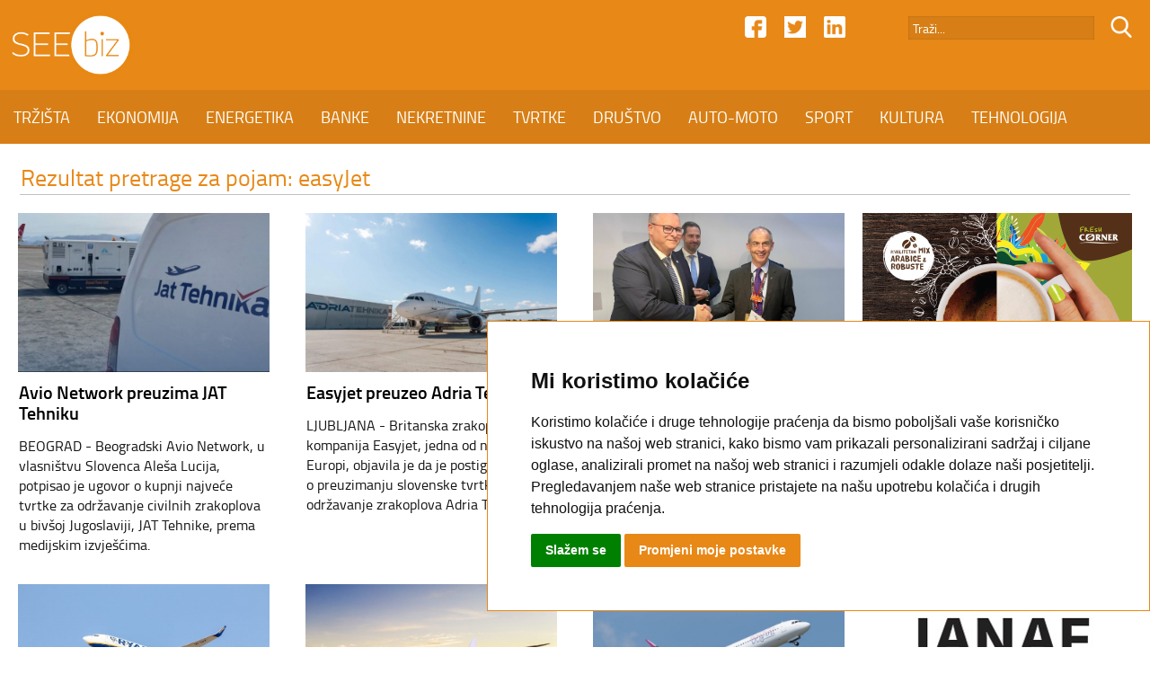

--- FILE ---
content_type: text/html; charset=UTF-8
request_url: https://www.seebiz.eu/seebiz/1/easyJet/
body_size: 9224
content:
<!DOCTYPE html>
<html class="no-js" lang="en">
<head>

<base href="//www.seebiz.eu/">

<meta name="author" content="SEEbiz.eu - regionalni poslovni portal" />
<meta name="description" content="SEEbiz.eu - regionalni poslovni portal" />
<meta name="keywords" content="SEEbiz.eu - regionalni poslovni portal" />
<meta http-equiv="Content-Type" content="text/html; charset=utf-8" />

<meta content="width=device-width, initial-scale=1.0, maximum-scale=1.0, minimum-scale=1.0, user-scalable = no" name="viewport" />
<meta name="apple-mobile-web-app-capable" content="yes" />
<meta name="apple-mobile-web-app-status-bar-style" content="black">
<meta name="format-detection" content="telephone=no" />

<title>Pretraga | SEEbiz.eu</title>

<link rel="apple-touch-icon" sizes="180x180" href="favicon.png">
<link rel="icon" type="image/png" href="favicon.png" sizes="32x32">
<link rel="shortcut icon" href="favicon.ico">
<meta name="msapplication-TileImage" content="favicon.png">
<meta name="msapplication-TileColor" content="#e88817">

<link rel="stylesheet" href="font.css" type="text/css" />
<link rel="stylesheet" href="flexslider01.css" type="text/css">
<link rel="stylesheet" type="text/css" media="all" href="index-11.css"/>

<style>
/* COOKIE */
.cc_dialog{
    border: 1px solid #e88817 !important;
    bottom: 40px !important;
}
.cc_dialog .cc_dialog_text {
    font-size: 15px; !important;
}
.cc_dialog,
.cc_cp_container,
.cookie-consent-preferences-overlay .cookie-consent-preferences-dialog .cc_cp_container .cc_cp_head,
.cookie-consent-preferences-overlay .cookie-consent-preferences-dialog .cc_cp_container .cc_cp_head h2,
.cookie-consent-preferences-overlay .cookie-consent-preferences-dialog .cc_cp_container .cc_cp_head p,
.cookie-consent-preferences-overlay .cookie-consent-preferences-dialog .cc_cp_container .cc_cp_content,
.dark.cookie-consent-preferences-overlay .cookie-consent-preferences-dialog .cc_cp_container .cc_cp_content .cc_cp_m_menu,
.cookie-consent-preferences-overlay .cookie-consent-preferences-dialog .cc_cp_container .cc_cp_content .cc_cp_m_menu li,
.cookie-consent-preferences-overlay .cookie-consent-preferences-dialog .cc_cp_container .cc_cp_footer{
    background-color: #FFF !important;
    color: #e88817 !important;
}
.visible.dark.cookie-consent-preferences-overlay .cookie-consent-preferences-dialog .cc_cp_container .cc_cp_content .cc_cp_m_content,
.visible.dark.cookie-consent-preferences-overlay .cookie-consent-preferences-dialog .cc_cp_container .cc_cp_content .cc_cp_m_menu li[active=true]{
    background-color: #e88817 !important;
}

.dark.cc_dialog .cc_dialog_text,
.dark.cc_dialog .cc_dialog_headline,
.cc_cp_f_powered_by{
    color: #e88817 !important;
}
.cc_dialog button.cc_b_ok{
    background-color: #008000 !important;
    color: #fff !important;
}
.cc_dialog button.cc_b_cp,
.cc_cp_f_save button{
    background-color: #e88817 !important;
    color: #fff !important;
}
@media (max-width: 767px) {
    .cc_dialog h1.cc_dialog_headline {
        font-size: 18px !important;
    }
    .cc_dialog.simple {
        max-width: 75% !important;
    }
    .cc_dialog .cc_dialog_text {
        font-size: 12px !important;
    }
    .cc_dialog button {
        font-size: 12px !important;
    }
    .pl-5, .px-5 {
        padding-left: 2rem !important;
    }
    .pb-5, .py-5 {
        padding-bottom: 2rem !important;
    }
    .pr-5, .px-5 {
        padding-right: 2rem !important;
    }
    .pt-5, .py-5 {
        padding-top: 2rem !important;
    }

    button.cc_b_cp, button.cc_b_ok {
        margin: 0.25rem !important;
    }
}
</style>

<!-- Cookie Consent by https://www.FreePrivacyPolicy.com -->
<script type="text/javascript" src="//www.FreePrivacyPolicy.com/cookie-consent/releases/3.0.0/cookie-consent.js"></script>
<script type="text/javascript">
document.addEventListener('DOMContentLoaded', function () {
    cookieconsent.run({"notice_banner_type":"simple","consent_type":"express","palette":"light","change_preferences_selector":"#changePreferences","language":"hr","website_name":"www.seebiz.eu"});
});
</script>

<!-- Google Analytics -->
<!-- Global site tag (gtag.js) - Google Analytics -->
<script type="text/plain" cookie-consent="tracking" async src="https://www.googletagmanager.com/gtag/js?id=UA-17467485-1"></script>
<script type="text/plain" cookie-consent="tracking">
  window.dataLayer = window.dataLayer || [];
  function gtag(){dataLayer.push(arguments);}
  gtag('js', new Date());

  gtag('config', 'UA-17467485-1');
</script>
<!-- end of Google Analytics-->

<noscript>GDPR Cookie Consent by <a href="https://www.freeprivacypolicy.com/">Free Privacy Policy</a></noscript>
<!-- End Cookie Consent -->


</head>
<body>

<div id="header">
	<div id="header-top">
    	<div id="header-top-01">
        	<div id="header-logo">
            	<a href="//www.seebiz.eu"><img src="/image/logo.png" alt="SEEbiz.eu - regionalni poslovni portal" class="img-logo-01" /></a>
            </div>
            <form action="search.php" method="post" style="display: inline; margin: 0;">
            <div id="header-ico-02">
            	<input type="hidden" name="trazi_php" value="1" >
                <input type="image" src="/image/search.png" alt="SEEbiz.eu - regionalni poslovni portal" class="img-icon-01" />
            </div>	
            <div id="header-trazi">
        	<input name="pojam" type="text" class="input-01" value="Traži..." onfocus="if((this.value=='Traži...') || (this.value=='Upišite pojam.') || (this.value=='Neispravan pojam.') || (this.value=='Prekratak pojam.')) this.value=''" onblur="if(this.value=='') this.value='Traži...'" maxlength="50" />
            </div>
            </form>
            <div id="header-ico-01">
                <a href="https://www.linkedin.com/in/seebiz-regionalni-poslovni-portal-3236a11a1/" target="_blank"><img src="/image/linkedin.png" alt="SEEbiz.eu - regionalni poslovni portal" class="img-icon-01" /></a>
            </div>
            <div id="header-ico-01">
                <a href="https://twitter.com/SEEbiz_Portal" target="_blank"><img src="/image/twitter.png" alt="SEEbiz.eu - regionalni poslovni portal" class="img-icon-01" /></a>
            </div>
            <div id="header-ico-01">
                <a href="https://www.facebook.com/SEEbizPoslovniPortal/" target="_blank"><img src="/image/facebook.png" alt="SEEbiz.eu - regionalni poslovni portal" class="img-icon-01" /></a>
            </div>
        
    		<a href="#" id="MENU-POPUP">
        	<div id="menu-button">
            	<div id="menu-button-01"></div>
                <div id="menu-button-02"></div>
                <div id="menu-button-03"></div>
            </div>
            </a>
     	</div>
   	</div>
	<div id="header-bottom">
        <nav id="navigation">
		<a class="nav-link" href="/trzista/" id="trzista" data-name="TRZISTA">TRŽIŠTA</a><!-- --><a class="nav-link" href="/ekonomija/" id="ekonomija" data-name="EKONOMIJA">EKONOMIJA</a><!-- --><a class="nav-link" href="/energetika/" id="energetika" data-name="ENERGETIKA">ENERGETIKA</a><!-- --><a class="nav-link" href="/banke/" id="banke" data-name="BANKE">BANKE</a><!-- --><a class="nav-link" href="/nekretnine/" id="nekretnine" data-name="NEKRETNINE">NEKRETNINE</a><!-- --><a class="nav-link" href="/tvrtke/" id="tvrtke" data-name="TVRTKE">TVRTKE</a><!-- --><a class="nav-link" href="/drustvo/" id="drustvo" data-name="DRUSTVO">DRUŠTVO</a><!-- --><a class="nav-link" href="/auto-moto/" id="auto-moto" data-name="AUTO-MOTO">AUTO-MOTO</a><!-- --><a class="nav-link" href="/sport/" id="sport" data-name="SPORT">SPORT</a><!-- --><a class="nav-link" href="/kultura/" id="kultura" data-name="KULTURA">KULTURA</a><!-- --><a class="nav-link" href="/tehnologija/" id="tehnologija" data-name="TEHNOLOGIJA">TEHNOLOGIJA</a><!-- --><a class="nav-link" href="/kolumne/" id="kolumne" data-name="KOLUMNE">KOLUMNE</a>        </nav>
        
        <div id="header-title"></div>
        
    	<div id="header-icoM-01"><a href="https://www.linkedin.com/in/seebiz-regionalni-poslovni-portal-3236a11a1/" target="_blank"><img src="/image/linkedin.png" alt="SEEbiz.eu - regionalni poslovni portal" class="img-icon-01" /></a></div>
        <div id="header-icoM-01"><a href="https://twitter.com/SEEbiz_Portal" target="_blank"><img src="/image/twitter.png" alt="SEEbiz.eu - regionalni poslovni portal" class="img-icon-01" /></a></div>
        <div id="header-icoM-01"><a href="https://www.facebook.com/SEEbizPoslovniPortal/" target="_blank"><img src="/image/facebook.png" alt="SEEbiz.eu - regionalni poslovni portal" class="img-icon-01" /></a></div>
        
    </div>
    
</div>

<div id="header-fixed"></div><div class="section" id="section-G02">
    
	<div id="section-G02-01">
		<table class="tblWidth100">
			<tr>
                <td class="col-G02-T"></td>
   				<td class="col-G01">
                <span class="txt-G01">Rezultat pretrage za pojam: easyJet</span>
                </td>
                <td class="col-G02-T"></td>
         	</tr>
			<tr>
                <td></td>
   				<td class="col-G04"></td>
                <td></td>
         	</tr>
 		</table>
    </div>
    
	<div id="section-G02-02-PRETRAGA">
		<div id="section-G02-02-05">
			
	<div id="section-G02-IZDVOJENO"><div id="section-G02-02-01">
				<div id="section-G02-02-06">
				<div id="section-G02-02-06-image">
				<a href="//www.seebiz.eu/tvrtke/avio-network-preuzima-jat-tehniku/325598/"><img src="//www.seebiz.eu/img/5df4ed7d9d24015828f831cc8d002ce6.jpg"  alt="Avio Network preuzima JAT Tehniku" class="img-small-G03" /></a>
				
				
				<div id="section-02-02-02-orange"><span class="txt-G02">ŠIRENJE</span></div>
				
			</div>
				<div id="section-G02-02-06-txt">
				<table class="tblWidth100">
					<tr>
						<td class="col-G01">
						<span class="class-G01"><a href="//www.seebiz.eu/tvrtke/avio-network-preuzima-jat-tehniku/325598/">Avio Network preuzima JAT Tehniku</a></span>
						</td>
					</tr>
					<tr>
						<td class="col-G03"></td>
					</tr>
					<tr>
						<td class="col-G01">
						<span class="txt-G03">BEOGRAD - Beogradski Avio Network, u vlasni&scaron;tvu Slovenca Ale&scaron;a Lucija, potpisao je ugovor o kupnji najveće tvrtke za održavanje civilnih zrakoplova u biv&scaron;oj Jugoslaviji, JAT Tehnike, prema medijskim izvje&scaron;ćima.</span>
						</td>
					</tr>
				</table>
				</div>
        	</div>
				<div id="section-G02-02-06">
				<div id="section-G02-02-06-image">
				<a href="//www.seebiz.eu/tvrtke/easyjet-preuzeo-adria-tehniku/324946/"><img src="//www.seebiz.eu/img/5e8e39dac076a53e9c7b91d25501ca80.jpg"  alt="Easyjet preuzeo Adria Tehniku" class="img-small-G03" /></a>
				
				
				<div id="section-02-02-02-orange"><span class="txt-G02">ŠIRENJE</span></div>
				
			</div>
				<div id="section-G02-02-06-txt">
				<table class="tblWidth100">
					<tr>
						<td class="col-G01">
						<span class="class-G01"><a href="//www.seebiz.eu/tvrtke/easyjet-preuzeo-adria-tehniku/324946/">Easyjet preuzeo Adria Tehniku</a></span>
						</td>
					</tr>
					<tr>
						<td class="col-G03"></td>
					</tr>
					<tr>
						<td class="col-G01">
						<span class="txt-G03">LJUBLJANA - Britanska zrakoplovna kompanija Easyjet, jedna od najvećih u Europi, objavila je da je postigla dogovor o preuzimanju slovenske tvrtke za održavanje zrakoplova Adria Tehnika.</span>
						</td>
					</tr>
				</table>
				</div>
        	</div>
				<div id="section-G02-02-07">
				<div id="section-G02-02-06-image">
				<a href="//www.seebiz.eu/trzista/britansko-turisticko-trziste-iznimno-vazno-za-hrvatske/324017/"><img src="//www.seebiz.eu/img/e68ddf7e8a9b41a5e4fb77975d7643ac.jpg"  alt="Britansko turističko tržište iznimno važno za Hrvatske" class="img-small-G03" /></a>
				
				
				<div id="section-02-02-02-orange"><span class="txt-G02">TURIZAM</span></div>
				
			</div>
				<div id="section-G02-02-06-txt">
				<table class="tblWidth100">
					<tr>
						<td class="col-G01">
						<span class="class-G01"><a href="//www.seebiz.eu/trzista/britansko-turisticko-trziste-iznimno-vazno-za-hrvatske/324017/">Britansko turističko tržište iznimno važno za Hrvatske</a></span>
						</td>
					</tr>
					<tr>
						<td class="col-G03"></td>
					</tr>
					<tr>
						<td class="col-G01">
						<span class="txt-G03">LONDON - Početkom studenog tradicionalno se održava World Travel Market (WTM) u Londonu, jedan od najvećih i najvažnijih turističkih sajmova na svijetu na kojem i ove godine Hrvatska turistička zajednica predstavlja ukupnu hrvatsku turističku ponudu.</span>
						</td>
					</tr>
				</table>
				</div>
        	</div></div><div id="section-G02-02-01">
				<div id="section-G02-02-06">
				<div id="section-G02-02-06-image">
				<a href="//www.seebiz.eu/tvrtke/ryanair-ukida-jednu-liniju-iz-hrvatske/323949/"><img src="//www.seebiz.eu/img/02963e09dde49fa7913652148f48c7a4.jpeg"  alt="Ryanair ukida jednu liniju iz Hrvatske" class="img-small-G03" /></a>
				
				
				<div id="section-02-02-02-orange"><span class="txt-G02">POTEZI</span></div>
				
			</div>
				<div id="section-G02-02-06-txt">
				<table class="tblWidth100">
					<tr>
						<td class="col-G01">
						<span class="class-G01"><a href="//www.seebiz.eu/tvrtke/ryanair-ukida-jednu-liniju-iz-hrvatske/323949/">Ryanair ukida jednu liniju iz Hrvatske</a></span>
						</td>
					</tr>
					<tr>
						<td class="col-G03"></td>
					</tr>
					<tr>
						<td class="col-G01">
						<span class="txt-G03">ZAGREB - Ryanair ukida svoje sezonske letove između Beča i Splita. To dolazi nakon &scaron;to je prijevoznik najavio povlačenje jo&scaron; dva zrakoplova iz svoje baze u austrijskoj prijestolnici zbog povećanih poreza i naknada.</span>
						</td>
					</tr>
				</table>
				</div>
        	</div>
				<div id="section-G02-02-06">
				<div id="section-G02-02-06-image">
				<a href="//www.seebiz.eu/tvrtke/aerodrom-ljubljana-21-destinacija-tijekom-zime/323718/"><img src="//www.seebiz.eu/img/577b34b820746fa2468e84908aa2b1b6.jpg"  alt="Aerodrom Ljubljana: 21 destinacija tijekom zime" class="img-small-G03" /></a>
				
				
				<div id="section-02-02-02-orange"><span class="txt-G02">LETOVI</span></div>
				
			</div>
				<div id="section-G02-02-06-txt">
				<table class="tblWidth100">
					<tr>
						<td class="col-G01">
						<span class="class-G01"><a href="//www.seebiz.eu/tvrtke/aerodrom-ljubljana-21-destinacija-tijekom-zime/323718/">Aerodrom Ljubljana: 21 destinacija tijekom zime</a></span>
						</td>
					</tr>
					<tr>
						<td class="col-G03"></td>
					</tr>
					<tr>
						<td class="col-G01">
						<span class="txt-G03">LJUBLJANA - U zimskoj sezoni, koja počinje u nedjelju, s ljubljanske zračne luke bit će moguće putovati s 18 redovnih avioprijevoznika do 21 destinacije. Među njima su tri nove, i to Las Palmas, Manchester i Barcelona.</span>
						</td>
					</tr>
				</table>
				</div>
        	</div>
				<div id="section-G02-02-07">
				<div id="section-G02-02-06-image">
				<a href="//www.seebiz.eu/tvrtke/ceo-ryanaira-wizz-air-je-u-ozbiljnim-problemima/323125/"><img src="//www.seebiz.eu/img/7be3906b9207030a061008e0e2677530.jpeg"  alt="CEO Ryanaira: Wizz Air je u ozbiljnim problemima" class="img-small-G03" /></a>
				
				
				<div id="section-02-02-02-orange"><span class="txt-G02">UPOZORENJE</span></div>
				
			</div>
				<div id="section-G02-02-06-txt">
				<table class="tblWidth100">
					<tr>
						<td class="col-G01">
						<span class="class-G01"><a href="//www.seebiz.eu/tvrtke/ceo-ryanaira-wizz-air-je-u-ozbiljnim-problemima/323125/">CEO Ryanaira: Wizz Air je u ozbiljnim problemima</a></span>
						</td>
					</tr>
					<tr>
						<td class="col-G03"></td>
					</tr>
					<tr>
						<td class="col-G01">
						<span class="txt-G03">RIM - Izvr&scaron;ni direktor Ryanaira Michael OLeary ponovno je zatresao europsku zrakoplovnu scenu svojim o&scaron;trim izjavama.</span>
						</td>
					</tr>
				</table>
				</div>
        	</div></div><div id="section-G02-02-01">
				<div id="section-G02-02-06">
				<div id="section-G02-02-06-image">
				<a href="//www.seebiz.eu/tvrtke/ryanair-ce-placati-osoblju-2-50-eura-za-oduzimanje-viska-prtljage/321844/"><img src="//www.seebiz.eu/img/219b345d24f7b472e9101fb999beb4df.jpeg"  alt="Ryanair će plaćati osoblju 2,50 eura za oduzimanje viška prtljage" class="img-small-G03" /></a>
				
				
				<div id="section-02-02-02-orange"><span class="txt-G02">BONUS</span></div>
				
			</div>
				<div id="section-G02-02-06-txt">
				<table class="tblWidth100">
					<tr>
						<td class="col-G01">
						<span class="class-G01"><a href="//www.seebiz.eu/tvrtke/ryanair-ce-placati-osoblju-2-50-eura-za-oduzimanje-viska-prtljage/321844/">Ryanair će plaćati osoblju 2,50 eura za oduzimanje viška prtljage</a></span>
						</td>
					</tr>
					<tr>
						<td class="col-G03"></td>
					</tr>
					<tr>
						<td class="col-G01">
						<span class="txt-G03">LONDON - Ryanair će plaćati osoblju zračne luke povećane i neograničene bonuse od 2,50 eura za svaki komad ručne prtljage koji ne ispunjava uvjete, objavio je glavni izvr&scaron;ni direktor zrakoplovne tvrtke.</span>
						</td>
					</tr>
				</table>
				</div>
        	</div>
				<div id="section-G02-02-06">
				<div id="section-G02-02-06-image">
				<a href="//www.seebiz.eu/tvrtke/nijemci-tuze-ryanair-i-easyjet/321048/"><img src="//www.seebiz.eu/img/d9dea6bb564dc88ddca74aa04a50eacd.jpeg"  alt="Nijemci tuže Ryanair i EasyJet" class="img-small-G03" /></a>
				
				
				<div id="section-02-02-02-orange"><span class="txt-G02">TUŽBA</span></div>
				
			</div>
				<div id="section-G02-02-06-txt">
				<table class="tblWidth100">
					<tr>
						<td class="col-G01">
						<span class="class-G01"><a href="//www.seebiz.eu/tvrtke/nijemci-tuze-ryanair-i-easyjet/321048/">Nijemci tuže Ryanair i EasyJet</a></span>
						</td>
					</tr>
					<tr>
						<td class="col-G03"></td>
					</tr>
					<tr>
						<td class="col-G01">
						<span class="txt-G03">BERLIN - Njemački Savez ureda za za&scaron;titu potro&scaron;ača (VZBV) je podigao tužbu protiv nekoliko niskotarifnih aviokompanija zbog navodno nezakonitih naknada za ručnu prtljagu, pi&scaron;e njemačka agencija dpa.</span>
						</td>
					</tr>
				</table>
				</div>
        	</div>
				<div id="section-G02-02-07">
				<div id="section-G02-02-06-image">
				<a href="//www.seebiz.eu/tvrtke/jeftini-letovi-iz-njemacke-postaju-skuplji/320228/"><img src="//www.seebiz.eu/img/b221202d46390fe26cca71f3680045d0.jpeg"  alt="Jeftini letovi iz Njemačke postaju skuplji" class="img-small-G03" /></a>
				
				
				<div id="section-02-02-02-orange"><span class="txt-G02">LOW COST</span></div>
				
			</div>
				<div id="section-G02-02-06-txt">
				<table class="tblWidth100">
					<tr>
						<td class="col-G01">
						<span class="class-G01"><a href="//www.seebiz.eu/tvrtke/jeftini-letovi-iz-njemacke-postaju-skuplji/320228/">Jeftini letovi iz Njemačke postaju skuplji</a></span>
						</td>
					</tr>
					<tr>
						<td class="col-G03"></td>
					</tr>
					<tr>
						<td class="col-G01">
						<span class="txt-G03">BERLIN - Zračni prijevoz iz njemačkih zračnih luka postaje znatno skuplji zbog kontinuiranog nedostatka letova, visokih poreza i naknada, prema analizi cijena Njemačkog zrakoplovnog centra (DLR).</span>
						</td>
					</tr>
				</table>
				</div>
        	</div></div><div id="section-G02-02-01">
				<div id="section-G02-02-06">
				<div id="section-G02-02-06-image">
				<a href="//www.seebiz.eu/tvrtke/ryanair-ipak-odlucio-povecati-rucnu-prtljagu/320059/"><img src="//www.seebiz.eu/img/cb7c6a0e72dfef78b284185799a5990b.jpeg"  alt="Ryanair ipak odlučio povećati ručnu prtljagu" class="img-small-G03" /></a>
				
				
				<div id="section-02-02-02-orange"><span class="txt-G02">PRTLJAGA</span></div>
				
			</div>
				<div id="section-G02-02-06-txt">
				<table class="tblWidth100">
					<tr>
						<td class="col-G01">
						<span class="class-G01"><a href="//www.seebiz.eu/tvrtke/ryanair-ipak-odlucio-povecati-rucnu-prtljagu/320059/">Ryanair ipak odlučio povećati ručnu prtljagu</a></span>
						</td>
					</tr>
					<tr>
						<td class="col-G03"></td>
					</tr>
					<tr>
						<td class="col-G01">
						<span class="txt-G03">DUBLIN - Ryanair, najveći europski niskotarifni prijevoznik, najavio je povećanje dopu&scaron;tenih dimenzija besplatne ručne prtljage u nadolazećim tjednima, &scaron;to predstavlja povećanje volumena od 20 posto.</span>
						</td>
					</tr>
				</table>
				</div>
        	</div>
				<div id="section-G02-02-06">
				<div id="section-G02-02-06-image">
				<a href="//www.seebiz.eu/tvrtke/easyjet-zakljucio-prvu-polovinu-fiskalne-godine-u-minusu/318676/"><img src="//www.seebiz.eu/img/3dd7a4de649d84e5803cafe7cda545f0.jpeg"  alt="EasyJet zaključio prvu polovinu fiskalne godine u minusu" class="img-small-G03" /></a>
				
				
				<div id="section-02-02-02-orange"><span class="txt-G02">U MINUSU</span></div>
				
			</div>
				<div id="section-G02-02-06-txt">
				<table class="tblWidth100">
					<tr>
						<td class="col-G01">
						<span class="class-G01"><a href="//www.seebiz.eu/tvrtke/easyjet-zakljucio-prvu-polovinu-fiskalne-godine-u-minusu/318676/">EasyJet zaključio prvu polovinu fiskalne godine u minusu</a></span>
						</td>
					</tr>
					<tr>
						<td class="col-G03"></td>
					</tr>
					<tr>
						<td class="col-G01">
						<span class="txt-G03">LONDON - Britanski diskontni zračni prijevoznik easyJet izvijestio je u četvrtak da je u &scaron;est mjeseci zaključno s ožujkom poslovao s gubitkom, uz dobre rezultate u poslovanju s paket aranžmanima.</span>
						</td>
					</tr>
				</table>
				</div>
        	</div>
				<div id="section-G02-02-07">
				<div id="section-G02-02-06-image">
				<a href="//www.seebiz.eu/kolumne/podjele-u-bundestagu-izazivaju-dvojbe-oko-njemacke-efikasnosti/318171/"><img src="//www.seebiz.eu/img/1f9e83801ce390f863f218fd6d10c2d4.jpeg"  alt="Podjele u Bundestagu izazivaju dvojbe oko njemačke efikasnosti" class="img-small-G03" /></a>
				
				
				<div id="section-02-02-02-orange"><span class="txt-G02">DILEME</span></div>
				
			</div>
				<div id="section-G02-02-06-txt">
				<table class="tblWidth100">
					<tr>
						<td class="col-G01">
						<span class="class-G01"><a href="//www.seebiz.eu/kolumne/podjele-u-bundestagu-izazivaju-dvojbe-oko-njemacke-efikasnosti/318171/">Podjele u Bundestagu izazivaju dvojbe oko njemačke efikasnosti</a></span>
						</td>
					</tr>
					<tr>
						<td class="col-G03"></td>
					</tr>
					<tr>
						<td class="col-G01">
						<span class="txt-G03">KOLUMNA - Njemačka politička previranja nakratko su sru&scaron;ila vrijednost frankfurtskog DAX indeksa, koji je ove godine bio najprofitabilniji među razvijenim burzama.</span>
						</td>
					</tr>
				</table>
				</div>
        	</div></div><div id="section-G02-02-01">
				<div id="section-G02-02-06">
				<div id="section-G02-02-06-image">
				<a href="//www.seebiz.eu/tvrtke/united-airlines-svakodnevno-povezuje-new-york-i-dubrovnik/318039/"><img src="//www.seebiz.eu/img/341d21ac27e1074accbb95adfd98dde2.jpg"  alt="United Airlines svakodnevno povezuje New York i Dubrovnik" class="img-small-G03" /></a>
				
				
				<div id="section-02-02-02-orange"><span class="txt-G02">LETOVI</span></div>
				
			</div>
				<div id="section-G02-02-06-txt">
				<table class="tblWidth100">
					<tr>
						<td class="col-G01">
						<span class="class-G01"><a href="//www.seebiz.eu/tvrtke/united-airlines-svakodnevno-povezuje-new-york-i-dubrovnik/318039/">United Airlines svakodnevno povezuje New York i Dubrovnik</a></span>
						</td>
					</tr>
					<tr>
						<td class="col-G03"></td>
					</tr>
					<tr>
						<td class="col-G01">
						<span class="txt-G03">DUBROVNIK - U dubrovačku Zračnu luku Ruđer Bo&scaron;ković u petak je, tri tjedna ranije nego lani, sletio prvi ovosezonski zrakoplov United Airlinesa na izravnom letu iz New Yorka.</span>
						</td>
					</tr>
				</table>
				</div>
        	</div>
				<div id="section-G02-02-06">
				<div id="section-G02-02-06-image">
				<a href="//www.seebiz.eu/tvrtke/hrvatska-ce-tijekom-ljeta-aviolinijama-biti-direktno-povezana-sa-122-inozemna-grada/316995/"><img src="//www.seebiz.eu/img/c06baf39f40ffad70567afbe827c6c47.jpeg"  alt="Hrvatska će tijekom ljeta aviolinijama biti direktno povezana sa 122 inozemna grada" class="img-small-G03" /></a>
				
				
				<div id="section-02-02-02-orange"><span class="txt-G02">ZRAČNI PROMET</span></div>
				
			</div>
				<div id="section-G02-02-06-txt">
				<table class="tblWidth100">
					<tr>
						<td class="col-G01">
						<span class="class-G01"><a href="//www.seebiz.eu/tvrtke/hrvatska-ce-tijekom-ljeta-aviolinijama-biti-direktno-povezana-sa-122-inozemna-grada/316995/">Hrvatska će tijekom ljeta aviolinijama biti direktno povezana sa 122 inozemna grada</a></span>
						</td>
					</tr>
					<tr>
						<td class="col-G03"></td>
					</tr>
					<tr>
						<td class="col-G01">
						<span class="txt-G03">ZAGREB - Prema inicijalnim podacima koje je Hrvatska turistička zajednica (HTZ) prikupila od hrvatskih zračnih luka, tijekom ljetne sezone letenja odnosno od kraja ožujka do kraja listopada, Hrvatska će biti povezana sa 122 inozemna grada.</span>
						</td>
					</tr>
				</table>
				</div>
        	</div>
				<div id="section-G02-02-07">
				<div id="section-G02-02-06-image">
				<a href="//www.seebiz.eu/tvrtke/zracna-luka-rijeka-sluzi-kao-veliko-parkiraliste/316946/"><img src="//www.seebiz.eu/img/fc35af2bd233c2e9b7a83d9fb590f65f.jpg"  alt="Zračna luka Rijeka služi kao veliko parkiralište" class="img-small-G03" /></a>
				
				
				<div id="section-02-02-02-orange"><span class="txt-G02">ZRAČNI PRIJEVOZ</span></div>
				
			</div>
				<div id="section-G02-02-06-txt">
				<table class="tblWidth100">
					<tr>
						<td class="col-G01">
						<span class="class-G01"><a href="//www.seebiz.eu/tvrtke/zracna-luka-rijeka-sluzi-kao-veliko-parkiraliste/316946/">Zračna luka Rijeka služi kao veliko parkiralište</a></span>
						</td>
					</tr>
					<tr>
						<td class="col-G03"></td>
					</tr>
					<tr>
						<td class="col-G01">
						<span class="txt-G03">RIJEKA - Danas, 30. ožujka 2025., u svjetskim, pa tako i u hrvatskim zračnim lukama počinje ljetni red letenja. &Scaron;to je, posebno kad je riječ o zemlji s udjelom turizma u ukupnom gospodarstvu od 20 posto, i početak sredi&scaron;njeg dijela turističke sezone.</span>
						</td>
					</tr>
				</table>
				</div>
        	</div></div><div id="section-G02-02-01">
				<div id="section-G02-02-06">
				<div id="section-G02-02-06-image">
				<a href="//www.seebiz.eu/tvrtke/jeftini-letovi-easyjeta-iz-tivta-na-sest-destinacija-tokom-sedam-mjeseci-ove-godine/314591/"><img src="//www.seebiz.eu/img/abdc9040aed7263b0b3b6e4b739bd063.jpeg"  alt="Jeftini letovi easyJeta iz Tivta na šest destinacija tokom sedam mjeseci ove godine" class="img-small-G03" /></a>
				
				
				<div id="section-02-02-02-orange"><span class="txt-G02">LETOVI</span></div>
				
			</div>
				<div id="section-G02-02-06-txt">
				<table class="tblWidth100">
					<tr>
						<td class="col-G01">
						<span class="class-G01"><a href="//www.seebiz.eu/tvrtke/jeftini-letovi-easyjeta-iz-tivta-na-sest-destinacija-tokom-sedam-mjeseci-ove-godine/314591/">Jeftini letovi easyJeta iz Tivta na šest destinacija tokom sedam mjeseci ove godine</a></span>
						</td>
					</tr>
					<tr>
						<td class="col-G03"></td>
					</tr>
					<tr>
						<td class="col-G01">
						<span class="txt-G03">TIVAT - Britanski niskotarifni avioprijevoznik easyJet povezat će tivatsku zračnu luku sa &scaron;est destinacija tokom predstojeće turističke sezone - London Luton, London Gatwick, Berlin, Manchester, Bristol i Ženeva.</span>
						</td>
					</tr>
				</table>
				</div>
        	</div>
				<div id="section-G02-02-06">
				<div id="section-G02-02-06-image">
				<a href="//www.seebiz.eu/tvrtke/dubrovacka-zracna-luka-ove-godine-s-23-vise-putnika/313038/"><img src="//www.seebiz.eu/img/4fa9ad556ff5aa78c85aee8a91dc7f29.jpg"  alt="Dubrovačka zračna luka ove godine s 23% više putnika" class="img-small-G03" /></a>
				
				
				<div id="section-02-02-02-orange"><span class="txt-G02">RAST</span></div>
				
			</div>
				<div id="section-G02-02-06-txt">
				<table class="tblWidth100">
					<tr>
						<td class="col-G01">
						<span class="class-G01"><a href="//www.seebiz.eu/tvrtke/dubrovacka-zracna-luka-ove-godine-s-23-vise-putnika/313038/">Dubrovačka zračna luka ove godine s 23% više putnika</a></span>
						</td>
					</tr>
					<tr>
						<td class="col-G03"></td>
					</tr>
					<tr>
						<td class="col-G01">
						<span class="txt-G03">DUBROVNIK - Dubrovačka Zračna luka Ruđer Bo&scaron;ković ove će godine prevesti gotovo tri milijuna putnika &scaron;to je 23 posto vi&scaron;e u odnosu na 2023. te ostvariti oko 25.300 operacija zrakoplova, &scaron;to ne međugodi&scaron;nji rast od 17,2 posto, priopćila je u ponedjeljak ta zračna luka.</span>
						</td>
					</tr>
				</table>
				</div>
        	</div>
				<div id="section-G02-02-07">
				<div id="section-G02-02-06-image">
				<a href="//www.seebiz.eu/tvrtke/europska-komisija-odobrila-lufthansino-preuzimanje-ita-airwaysa/312745/"><img src="//www.seebiz.eu/img/e102d7c926b83e98399b53d041e7b6fc.jpeg"  alt="Europska komisija odobrila Lufthansino preuzimanje ITA Airwaysa" class="img-small-G03" /></a>
				
				
				<div id="section-02-02-02-orange"><span class="txt-G02">ZELENO SVJETLO</span></div>
				
			</div>
				<div id="section-G02-02-06-txt">
				<table class="tblWidth100">
					<tr>
						<td class="col-G01">
						<span class="class-G01"><a href="//www.seebiz.eu/tvrtke/europska-komisija-odobrila-lufthansino-preuzimanje-ita-airwaysa/312745/">Europska komisija odobrila Lufthansino preuzimanje ITA Airwaysa</a></span>
						</td>
					</tr>
					<tr>
						<td class="col-G03"></td>
					</tr>
					<tr>
						<td class="col-G01">
						<span class="txt-G03">BRUXELLES - Europska komisija odobrila je ulazak njemačke Lufthanse u talijanski državni ITA Airways nakon vi&scaron;e od godinu dana pregovora.</span>
						</td>
					</tr>
				</table>
				</div>
        	</div></div><div id="section-G02-02-01">
				<div id="section-G02-02-06">
				<div id="section-G02-02-06-image">
				<a href="//www.seebiz.eu/tvrtke/easyjet-ukida-letove-iz-rijeke/312702/"><img src="//www.seebiz.eu/img/01f25fd5036553afee5d83ec18c62f48.jpeg"  alt="easyJet ukida letove iz Rijeke" class="img-small-G03" /></a>
				
				
				<div id="section-02-02-02-orange"><span class="txt-G02">LOŠE VIJESTI</span></div>
				
			</div>
				<div id="section-G02-02-06-txt">
				<table class="tblWidth100">
					<tr>
						<td class="col-G01">
						<span class="class-G01"><a href="//www.seebiz.eu/tvrtke/easyjet-ukida-letove-iz-rijeke/312702/">easyJet ukida letove iz Rijeke</a></span>
						</td>
					</tr>
					<tr>
						<td class="col-G03"></td>
					</tr>
					<tr>
						<td class="col-G01">
						<span class="txt-G03">ZAGREB - Niskotarifni prijevoznik easyJet sljedeće ljetne sezone ukida četiri svoje linije izvan Hrvatske, &scaron;to će utjecati na Rijeku, Pulu i Dubrovnik.</span>
						</td>
					</tr>
				</table>
				</div>
        	</div>
				<div id="section-G02-02-06">
				<div id="section-G02-02-06-image">
				<a href="//www.seebiz.eu/tvrtke/easyjet-u-poslovnoj-godini-s-40-posto-vecom-dobiti/312620/"><img src="//www.seebiz.eu/img/43c345dc1ccdb9b40a7a441a0f805073.jpeg"  alt="Easyjet u poslovnoj godini s 40 posto većom dobiti" class="img-small-G03" /></a>
				
				
				<div id="section-02-02-02-orange"><span class="txt-G02">RAST</span></div>
				
			</div>
				<div id="section-G02-02-06-txt">
				<table class="tblWidth100">
					<tr>
						<td class="col-G01">
						<span class="class-G01"><a href="//www.seebiz.eu/tvrtke/easyjet-u-poslovnoj-godini-s-40-posto-vecom-dobiti/312620/">Easyjet u poslovnoj godini s 40 posto većom dobiti</a></span>
						</td>
					</tr>
					<tr>
						<td class="col-G03"></td>
					</tr>
					<tr>
						<td class="col-G01">
						<span class="txt-G03">LONDON - Britanski niskotarifni zrakoplovni prijevoznik Easyjet u poslovnoj je godini koja je zavr&scaron;ila krajem rujna ostvario neto dobit od 452 milijuna funti (541,4 milijuna eura), nakon čega je u pro&scaron;loj godini iznosio 324 milijuna funti (388,2 milijuna eura).</span>
						</td>
					</tr>
				</table>
				</div>
        	</div>
				<div id="section-G02-02-07">
				<div id="section-G02-02-06-image">
				<a href="//www.seebiz.eu/tvrtke/splitska-zracna-luka-oborila-sve-rekorde/309887/"><img src="//www.seebiz.eu/img/22b5758fde247687a72192e724bc803e.jpg"  alt="Splitska zračna luka oborila sve rekorde" class="img-small-G03" /></a>
				
				
				<div id="section-02-02-02-orange"><span class="txt-G02">REKORDI</span></div>
				
			</div>
				<div id="section-G02-02-06-txt">
				<table class="tblWidth100">
					<tr>
						<td class="col-G01">
						<span class="class-G01"><a href="//www.seebiz.eu/tvrtke/splitska-zracna-luka-oborila-sve-rekorde/309887/">Splitska zračna luka oborila sve rekorde</a></span>
						</td>
					</tr>
					<tr>
						<td class="col-G03"></td>
					</tr>
					<tr>
						<td class="col-G01">
						<span class="txt-G03">SPLIT - Hrvatske su zračne luke ovoga ljeta ostvarile najveći promet do sada i porast broja putnika od 12,4% u odnosu na isto razdoblje lani, objavio je Državni zavod za statistiku.</span>
						</td>
					</tr>
				</table>
				</div>
        	</div></div><div id="section-G02-02-01">
				<div id="section-G02-02-06">
				<div id="section-G02-02-06-image">
				<a href="//www.seebiz.eu/tvrtke/lufthansa-ce-ponovno-letjeti-za-tel-aviv/309426/"><img src="//www.seebiz.eu/img/d7ecf20ce104c31308cab3eead9929b5.jpeg"  alt="Lufthansa će ponovno letjeti za Tel Aviv" class="img-small-G03" /></a>
				
				
				<div id="section-02-02-02-orange"><span class="txt-G02">POTEZI</span></div>
				
			</div>
				<div id="section-G02-02-06-txt">
				<table class="tblWidth100">
					<tr>
						<td class="col-G01">
						<span class="class-G01"><a href="//www.seebiz.eu/tvrtke/lufthansa-ce-ponovno-letjeti-za-tel-aviv/309426/">Lufthansa će ponovno letjeti za Tel Aviv</a></span>
						</td>
					</tr>
					<tr>
						<td class="col-G03"></td>
					</tr>
					<tr>
						<td class="col-G01">
						<span class="txt-G03">FRANKFURT - Lufthansa Group airlines nastavit će putničke letove za Izrael nakon vi&scaron;e od mjesec dana, objavila je Lufthansa.</span>
						</td>
					</tr>
				</table>
				</div>
        	</div>
				<div id="section-G02-02-06">
				<div id="section-G02-02-06-image">
				<a href="//www.seebiz.eu/tvrtke/easyjet-se-nakon-uspjesnog-kvartala-nada-rekordnoj-ljetnoj-sezoni/307920/"><img src="//www.seebiz.eu/img/80d108af0574a0d36ad618250a16d22a.jpg"  alt="Easyjet se nakon uspješnog kvartala nada rekordnoj ljetnoj sezoni" class="img-small-G03" /></a>
				
				
				<div id="section-02-02-02-orange"><span class="txt-G02">NADE</span></div>
				
			</div>
				<div id="section-G02-02-06-txt">
				<table class="tblWidth100">
					<tr>
						<td class="col-G01">
						<span class="class-G01"><a href="//www.seebiz.eu/tvrtke/easyjet-se-nakon-uspjesnog-kvartala-nada-rekordnoj-ljetnoj-sezoni/307920/">Easyjet se nakon uspješnog kvartala nada rekordnoj ljetnoj sezoni</a></span>
						</td>
					</tr>
					<tr>
						<td class="col-G03"></td>
					</tr>
					<tr>
						<td class="col-G01">
						<span class="txt-G03">LONDON - Britanski zračni prijevoznik Easyjet zabilježio je u tri mjeseca do kraja lipnja neto dobit od 236 milijuna funti (oko 281 milijun eura), &scaron;to je 16 posto vi&scaron;e nego u istom razdoblju lani.</span>
						</td>
					</tr>
				</table>
				</div>
        	</div>
				<div id="section-G02-02-07">
				<div id="section-G02-02-06-image">
				<a href="//www.seebiz.eu/tvrtke/easyjet-cilja-na-1-3-milijarde-dolara-dobiti-prije-oporezivanja/307348/"><img src="//www.seebiz.eu/img/ad05b6035255e72971a17a7648deebc8.jpeg"  alt="EasyJet cilja na 1,3 milijarde dolara dobiti prije oporezivanja" class="img-small-G03" /></a>
				
				
				<div id="section-02-02-02-orange"><span class="txt-G02">CILJEVI</span></div>
				
			</div>
				<div id="section-G02-02-06-txt">
				<table class="tblWidth100">
					<tr>
						<td class="col-G01">
						<span class="class-G01"><a href="//www.seebiz.eu/tvrtke/easyjet-cilja-na-1-3-milijarde-dolara-dobiti-prije-oporezivanja/307348/">EasyJet cilja na 1,3 milijarde dolara dobiti prije oporezivanja</a></span>
						</td>
					</tr>
					<tr>
						<td class="col-G03"></td>
					</tr>
					<tr>
						<td class="col-G01">
						<span class="txt-G03">LONDON - EasyJet je priopćio da namjerava ostvariti vi&scaron;e od milijardu funti (1,27 milijardi dolara) dobiti prije oporezivanja dok je niskotarifni zrakoplovni prijevoznik koji kotira na londonskoj berzi zacrtao nove srednjoročne ciljeve.</span>
						</td>
					</tr>
				</table>
				</div>
        	</div></div></div>
	<div id="section-G02-IZDVOJENO-m">
			<div id="section-G01-03">
				<table class="tblWidth100">
					<tr>
						<td class="col-G01-L">
						<a href="//www.seebiz.eu/tvrtke/avio-network-preuzima-jat-tehniku/325598/"><img src="//www.seebiz.eu/img/5df4ed7d9d24015828f831cc8d002ce6.jpg" alt="Avio Network preuzima JAT Tehniku" class="img-small-G01" /></a>
						
						</td>
						<td class="col-G03"></td>
						<td class="col-G01-R">
							<table class="tblWidth100">
								<tr>
									<td class="col-G05">
									<span class="txt-G04">ŠIRENJE</span>
									</td>
								</tr>
								<tr>
									<td class="col-G01">
									<span class="class-G01"><a href="//www.seebiz.eu/tvrtke/avio-network-preuzima-jat-tehniku/325598/">Avio Network preuzima JAT Tehniku</a></span>
									</td>
								</tr>
								<tr>
									<td class="col-G06-H"></td>
								</tr>
								<tr>
									<td class="col-G07">
									<span class="txt-G05">PRIJE 47058 MIN</span>
									</td>
								</tr>
							</table>
						</td>
					</tr>
				</table>
           	</div>
			<div id="section-G01-03">
				<table class="tblWidth100">
					<tr>
						<td class="col-G01-L">
						<a href="//www.seebiz.eu/tvrtke/easyjet-preuzeo-adria-tehniku/324946/"><img src="//www.seebiz.eu/img/5e8e39dac076a53e9c7b91d25501ca80.jpg" alt="Easyjet preuzeo Adria Tehniku" class="img-small-G01" /></a>
						
						</td>
						<td class="col-G03"></td>
						<td class="col-G01-R">
							<table class="tblWidth100">
								<tr>
									<td class="col-G05">
									<span class="txt-G04">ŠIRENJE</span>
									</td>
								</tr>
								<tr>
									<td class="col-G01">
									<span class="class-G01"><a href="//www.seebiz.eu/tvrtke/easyjet-preuzeo-adria-tehniku/324946/">Easyjet preuzeo Adria Tehniku</a></span>
									</td>
								</tr>
								<tr>
									<td class="col-G06-H"></td>
								</tr>
								<tr>
									<td class="col-G07">
									<span class="txt-G05">PRIJE 78242 MIN</span>
									</td>
								</tr>
							</table>
						</td>
					</tr>
				</table>
           	</div>
			<div id="section-G01-03">
				<table class="tblWidth100">
					<tr>
						<td class="col-G01-L">
						<a href="//www.seebiz.eu/trzista/britansko-turisticko-trziste-iznimno-vazno-za-hrvatske/324017/"><img src="//www.seebiz.eu/img/e68ddf7e8a9b41a5e4fb77975d7643ac.jpg" alt="Britansko turističko tržište iznimno važno za Hrvatske" class="img-small-G01" /></a>
						
						</td>
						<td class="col-G03"></td>
						<td class="col-G01-R">
							<table class="tblWidth100">
								<tr>
									<td class="col-G05">
									<span class="txt-G04">TURIZAM</span>
									</td>
								</tr>
								<tr>
									<td class="col-G01">
									<span class="class-G01"><a href="//www.seebiz.eu/trzista/britansko-turisticko-trziste-iznimno-vazno-za-hrvatske/324017/">Britansko turističko tržište iznimno važno za Hrvatske</a></span>
									</td>
								</tr>
								<tr>
									<td class="col-G06-H"></td>
								</tr>
								<tr>
									<td class="col-G07">
									<span class="txt-G05">PRIJE 120135 MIN</span>
									</td>
								</tr>
							</table>
						</td>
					</tr>
				</table>
           	</div>
			<div id="section-G01-03">
				<table class="tblWidth100">
					<tr>
						<td class="col-G01-L">
						<a href="//www.seebiz.eu/tvrtke/ryanair-ukida-jednu-liniju-iz-hrvatske/323949/"><img src="//www.seebiz.eu/img/02963e09dde49fa7913652148f48c7a4.jpeg" alt="Ryanair ukida jednu liniju iz Hrvatske" class="img-small-G01" /></a>
						
						</td>
						<td class="col-G03"></td>
						<td class="col-G01-R">
							<table class="tblWidth100">
								<tr>
									<td class="col-G05">
									<span class="txt-G04">POTEZI</span>
									</td>
								</tr>
								<tr>
									<td class="col-G01">
									<span class="class-G01"><a href="//www.seebiz.eu/tvrtke/ryanair-ukida-jednu-liniju-iz-hrvatske/323949/">Ryanair ukida jednu liniju iz Hrvatske</a></span>
									</td>
								</tr>
								<tr>
									<td class="col-G06-H"></td>
								</tr>
								<tr>
									<td class="col-G07">
									<span class="txt-G05">PRIJE 123419 MIN</span>
									</td>
								</tr>
							</table>
						</td>
					</tr>
				</table>
           	</div>
			<div id="section-G01-03">
				<table class="tblWidth100">
					<tr>
						<td class="col-G01-L">
						<a href="//www.seebiz.eu/tvrtke/aerodrom-ljubljana-21-destinacija-tijekom-zime/323718/"><img src="//www.seebiz.eu/img/577b34b820746fa2468e84908aa2b1b6.jpg" alt="Aerodrom Ljubljana: 21 destinacija tijekom zime" class="img-small-G01" /></a>
						
						</td>
						<td class="col-G03"></td>
						<td class="col-G01-R">
							<table class="tblWidth100">
								<tr>
									<td class="col-G05">
									<span class="txt-G04">LETOVI</span>
									</td>
								</tr>
								<tr>
									<td class="col-G01">
									<span class="class-G01"><a href="//www.seebiz.eu/tvrtke/aerodrom-ljubljana-21-destinacija-tijekom-zime/323718/">Aerodrom Ljubljana: 21 destinacija tijekom zime</a></span>
									</td>
								</tr>
								<tr>
									<td class="col-G06-H"></td>
								</tr>
								<tr>
									<td class="col-G07">
									<span class="txt-G05">PRIJE 133560 MIN</span>
									</td>
								</tr>
							</table>
						</td>
					</tr>
				</table>
           	</div>
			<div id="section-G01-03">
				<table class="tblWidth100">
					<tr>
						<td class="col-G01-L">
						<a href="//www.seebiz.eu/tvrtke/ceo-ryanaira-wizz-air-je-u-ozbiljnim-problemima/323125/"><img src="//www.seebiz.eu/img/7be3906b9207030a061008e0e2677530.jpeg" alt="CEO Ryanaira: Wizz Air je u ozbiljnim problemima" class="img-small-G01" /></a>
						
						</td>
						<td class="col-G03"></td>
						<td class="col-G01-R">
							<table class="tblWidth100">
								<tr>
									<td class="col-G05">
									<span class="txt-G04">UPOZORENJE</span>
									</td>
								</tr>
								<tr>
									<td class="col-G01">
									<span class="class-G01"><a href="//www.seebiz.eu/tvrtke/ceo-ryanaira-wizz-air-je-u-ozbiljnim-problemima/323125/">CEO Ryanaira: Wizz Air je u ozbiljnim problemima</a></span>
									</td>
								</tr>
								<tr>
									<td class="col-G06-H"></td>
								</tr>
								<tr>
									<td class="col-G07">
									<span class="txt-G05">PRIJE 160878 MIN</span>
									</td>
								</tr>
							</table>
						</td>
					</tr>
				</table>
           	</div>
			<div id="section-G01-03">
				<table class="tblWidth100">
					<tr>
						<td class="col-G01-L">
						<a href="//www.seebiz.eu/tvrtke/ryanair-ce-placati-osoblju-2-50-eura-za-oduzimanje-viska-prtljage/321844/"><img src="//www.seebiz.eu/img/219b345d24f7b472e9101fb999beb4df.jpeg" alt="Ryanair će plaćati osoblju 2,50 eura za oduzimanje viška prtljage" class="img-small-G01" /></a>
						
						</td>
						<td class="col-G03"></td>
						<td class="col-G01-R">
							<table class="tblWidth100">
								<tr>
									<td class="col-G05">
									<span class="txt-G04">BONUS</span>
									</td>
								</tr>
								<tr>
									<td class="col-G01">
									<span class="class-G01"><a href="//www.seebiz.eu/tvrtke/ryanair-ce-placati-osoblju-2-50-eura-za-oduzimanje-viska-prtljage/321844/">Ryanair će plaćati osoblju 2,50 eura za oduzimanje viška prtljage</a></span>
									</td>
								</tr>
								<tr>
									<td class="col-G06-H"></td>
								</tr>
								<tr>
									<td class="col-G07">
									<span class="txt-G05">PRIJE 217135 MIN</span>
									</td>
								</tr>
							</table>
						</td>
					</tr>
				</table>
           	</div>
			<div id="section-G01-03">
				<table class="tblWidth100">
					<tr>
						<td class="col-G01-L">
						<a href="//www.seebiz.eu/tvrtke/nijemci-tuze-ryanair-i-easyjet/321048/"><img src="//www.seebiz.eu/img/d9dea6bb564dc88ddca74aa04a50eacd.jpeg" alt="Nijemci tuže Ryanair i EasyJet" class="img-small-G01" /></a>
						
						</td>
						<td class="col-G03"></td>
						<td class="col-G01-R">
							<table class="tblWidth100">
								<tr>
									<td class="col-G05">
									<span class="txt-G04">TUŽBA</span>
									</td>
								</tr>
								<tr>
									<td class="col-G01">
									<span class="class-G01"><a href="//www.seebiz.eu/tvrtke/nijemci-tuze-ryanair-i-easyjet/321048/">Nijemci tuže Ryanair i EasyJet</a></span>
									</td>
								</tr>
								<tr>
									<td class="col-G06-H"></td>
								</tr>
								<tr>
									<td class="col-G07">
									<span class="txt-G05">PRIJE 255708 MIN</span>
									</td>
								</tr>
							</table>
						</td>
					</tr>
				</table>
           	</div>
			<div id="section-G01-03">
				<table class="tblWidth100">
					<tr>
						<td class="col-G01-L">
						<a href="//www.seebiz.eu/tvrtke/jeftini-letovi-iz-njemacke-postaju-skuplji/320228/"><img src="//www.seebiz.eu/img/b221202d46390fe26cca71f3680045d0.jpeg" alt="Jeftini letovi iz Njemačke postaju skuplji" class="img-small-G01" /></a>
						
						</td>
						<td class="col-G03"></td>
						<td class="col-G01-R">
							<table class="tblWidth100">
								<tr>
									<td class="col-G05">
									<span class="txt-G04">LOW COST</span>
									</td>
								</tr>
								<tr>
									<td class="col-G01">
									<span class="class-G01"><a href="//www.seebiz.eu/tvrtke/jeftini-letovi-iz-njemacke-postaju-skuplji/320228/">Jeftini letovi iz Njemačke postaju skuplji</a></span>
									</td>
								</tr>
								<tr>
									<td class="col-G06-H"></td>
								</tr>
								<tr>
									<td class="col-G07">
									<span class="txt-G05">PRIJE 291342 MIN</span>
									</td>
								</tr>
							</table>
						</td>
					</tr>
				</table>
           	</div>
			<div id="section-G01-03">
				<table class="tblWidth100">
					<tr>
						<td class="col-G01-L">
						<a href="//www.seebiz.eu/tvrtke/ryanair-ipak-odlucio-povecati-rucnu-prtljagu/320059/"><img src="//www.seebiz.eu/img/cb7c6a0e72dfef78b284185799a5990b.jpeg" alt="Ryanair ipak odlučio povećati ručnu prtljagu" class="img-small-G01" /></a>
						
						</td>
						<td class="col-G03"></td>
						<td class="col-G01-R">
							<table class="tblWidth100">
								<tr>
									<td class="col-G05">
									<span class="txt-G04">PRTLJAGA</span>
									</td>
								</tr>
								<tr>
									<td class="col-G01">
									<span class="class-G01"><a href="//www.seebiz.eu/tvrtke/ryanair-ipak-odlucio-povecati-rucnu-prtljagu/320059/">Ryanair ipak odlučio povećati ručnu prtljagu</a></span>
									</td>
								</tr>
								<tr>
									<td class="col-G06-H"></td>
								</tr>
								<tr>
									<td class="col-G07">
									<span class="txt-G05">PRIJE 298999 MIN</span>
									</td>
								</tr>
							</table>
						</td>
					</tr>
				</table>
           	</div>
			<div id="section-G01-03">
				<table class="tblWidth100">
					<tr>
						<td class="col-G01-L">
						<a href="//www.seebiz.eu/tvrtke/easyjet-zakljucio-prvu-polovinu-fiskalne-godine-u-minusu/318676/"><img src="//www.seebiz.eu/img/3dd7a4de649d84e5803cafe7cda545f0.jpeg" alt="EasyJet zaključio prvu polovinu fiskalne godine u minusu" class="img-small-G01" /></a>
						
						</td>
						<td class="col-G03"></td>
						<td class="col-G01-R">
							<table class="tblWidth100">
								<tr>
									<td class="col-G05">
									<span class="txt-G04">U MINUSU</span>
									</td>
								</tr>
								<tr>
									<td class="col-G01">
									<span class="class-G01"><a href="//www.seebiz.eu/tvrtke/easyjet-zakljucio-prvu-polovinu-fiskalne-godine-u-minusu/318676/">EasyJet zaključio prvu polovinu fiskalne godine u minusu</a></span>
									</td>
								</tr>
								<tr>
									<td class="col-G06-H"></td>
								</tr>
								<tr>
									<td class="col-G07">
									<span class="txt-G05">PRIJE 359066 MIN</span>
									</td>
								</tr>
							</table>
						</td>
					</tr>
				</table>
           	</div>
			<div id="section-G01-03">
				<table class="tblWidth100">
					<tr>
						<td class="col-G01-L">
						<a href="//www.seebiz.eu/kolumne/podjele-u-bundestagu-izazivaju-dvojbe-oko-njemacke-efikasnosti/318171/"><img src="//www.seebiz.eu/img/1f9e83801ce390f863f218fd6d10c2d4.jpeg" alt="Podjele u Bundestagu izazivaju dvojbe oko njemačke efikasnosti" class="img-small-G01" /></a>
						
						</td>
						<td class="col-G03"></td>
						<td class="col-G01-R">
							<table class="tblWidth100">
								<tr>
									<td class="col-G05">
									<span class="txt-G04">DILEME</span>
									</td>
								</tr>
								<tr>
									<td class="col-G01">
									<span class="class-G01"><a href="//www.seebiz.eu/kolumne/podjele-u-bundestagu-izazivaju-dvojbe-oko-njemacke-efikasnosti/318171/">Podjele u Bundestagu izazivaju dvojbe oko njemačke efikasnosti</a></span>
									</td>
								</tr>
								<tr>
									<td class="col-G06-H"></td>
								</tr>
								<tr>
									<td class="col-G07">
									<span class="txt-G05">PRIJE 381257 MIN</span>
									</td>
								</tr>
							</table>
						</td>
					</tr>
				</table>
           	</div>
			<div id="section-G01-03">
				<table class="tblWidth100">
					<tr>
						<td class="col-G01-L">
						<a href="//www.seebiz.eu/tvrtke/united-airlines-svakodnevno-povezuje-new-york-i-dubrovnik/318039/"><img src="//www.seebiz.eu/img/341d21ac27e1074accbb95adfd98dde2.jpg" alt="United Airlines svakodnevno povezuje New York i Dubrovnik" class="img-small-G01" /></a>
						
						</td>
						<td class="col-G03"></td>
						<td class="col-G01-R">
							<table class="tblWidth100">
								<tr>
									<td class="col-G05">
									<span class="txt-G04">LETOVI</span>
									</td>
								</tr>
								<tr>
									<td class="col-G01">
									<span class="class-G01"><a href="//www.seebiz.eu/tvrtke/united-airlines-svakodnevno-povezuje-new-york-i-dubrovnik/318039/">United Airlines svakodnevno povezuje New York i Dubrovnik</a></span>
									</td>
								</tr>
								<tr>
									<td class="col-G06-H"></td>
								</tr>
								<tr>
									<td class="col-G07">
									<span class="txt-G05">PRIJE 387928 MIN</span>
									</td>
								</tr>
							</table>
						</td>
					</tr>
				</table>
           	</div>
			<div id="section-G01-03">
				<table class="tblWidth100">
					<tr>
						<td class="col-G01-L">
						<a href="//www.seebiz.eu/tvrtke/hrvatska-ce-tijekom-ljeta-aviolinijama-biti-direktno-povezana-sa-122-inozemna-grada/316995/"><img src="//www.seebiz.eu/img/c06baf39f40ffad70567afbe827c6c47.jpeg" alt="Hrvatska će tijekom ljeta aviolinijama biti direktno povezana sa 122 inozemna grada" class="img-small-G01" /></a>
						
						</td>
						<td class="col-G03"></td>
						<td class="col-G01-R">
							<table class="tblWidth100">
								<tr>
									<td class="col-G05">
									<span class="txt-G04">ZRAČNI PROMET</span>
									</td>
								</tr>
								<tr>
									<td class="col-G01">
									<span class="class-G01"><a href="//www.seebiz.eu/tvrtke/hrvatska-ce-tijekom-ljeta-aviolinijama-biti-direktno-povezana-sa-122-inozemna-grada/316995/">Hrvatska će tijekom ljeta aviolinijama biti direktno povezana sa 122 inozemna grada</a></span>
									</td>
								</tr>
								<tr>
									<td class="col-G06-H"></td>
								</tr>
								<tr>
									<td class="col-G07">
									<span class="txt-G05">PRIJE 432727 MIN</span>
									</td>
								</tr>
							</table>
						</td>
					</tr>
				</table>
           	</div>
			<div id="section-G01-03">
				<table class="tblWidth100">
					<tr>
						<td class="col-G01-L">
						<a href="//www.seebiz.eu/tvrtke/zracna-luka-rijeka-sluzi-kao-veliko-parkiraliste/316946/"><img src="//www.seebiz.eu/img/fc35af2bd233c2e9b7a83d9fb590f65f.jpg" alt="Zračna luka Rijeka služi kao veliko parkiralište" class="img-small-G01" /></a>
						
						</td>
						<td class="col-G03"></td>
						<td class="col-G01-R">
							<table class="tblWidth100">
								<tr>
									<td class="col-G05">
									<span class="txt-G04">ZRAČNI PRIJEVOZ</span>
									</td>
								</tr>
								<tr>
									<td class="col-G01">
									<span class="class-G01"><a href="//www.seebiz.eu/tvrtke/zracna-luka-rijeka-sluzi-kao-veliko-parkiraliste/316946/">Zračna luka Rijeka služi kao veliko parkiralište</a></span>
									</td>
								</tr>
								<tr>
									<td class="col-G06-H"></td>
								</tr>
								<tr>
									<td class="col-G07">
									<span class="txt-G05">PRIJE 434585 MIN</span>
									</td>
								</tr>
							</table>
						</td>
					</tr>
				</table>
           	</div>
			<div id="section-G01-03">
				<table class="tblWidth100">
					<tr>
						<td class="col-G01-L">
						<a href="//www.seebiz.eu/tvrtke/jeftini-letovi-easyjeta-iz-tivta-na-sest-destinacija-tokom-sedam-mjeseci-ove-godine/314591/"><img src="//www.seebiz.eu/img/abdc9040aed7263b0b3b6e4b739bd063.jpeg" alt="Jeftini letovi easyJeta iz Tivta na šest destinacija tokom sedam mjeseci ove godine" class="img-small-G01" /></a>
						
						</td>
						<td class="col-G03"></td>
						<td class="col-G01-R">
							<table class="tblWidth100">
								<tr>
									<td class="col-G05">
									<span class="txt-G04">LETOVI</span>
									</td>
								</tr>
								<tr>
									<td class="col-G01">
									<span class="class-G01"><a href="//www.seebiz.eu/tvrtke/jeftini-letovi-easyjeta-iz-tivta-na-sest-destinacija-tokom-sedam-mjeseci-ove-godine/314591/">Jeftini letovi easyJeta iz Tivta na šest destinacija tokom sedam mjeseci ove godine</a></span>
									</td>
								</tr>
								<tr>
									<td class="col-G06-H"></td>
								</tr>
								<tr>
									<td class="col-G07">
									<span class="txt-G05">PRIJE 533795 MIN</span>
									</td>
								</tr>
							</table>
						</td>
					</tr>
				</table>
           	</div>
			<div id="section-G01-03">
				<table class="tblWidth100">
					<tr>
						<td class="col-G01-L">
						<a href="//www.seebiz.eu/tvrtke/dubrovacka-zracna-luka-ove-godine-s-23-vise-putnika/313038/"><img src="//www.seebiz.eu/img/4fa9ad556ff5aa78c85aee8a91dc7f29.jpg" alt="Dubrovačka zračna luka ove godine s 23% više putnika" class="img-small-G01" /></a>
						
						</td>
						<td class="col-G03"></td>
						<td class="col-G01-R">
							<table class="tblWidth100">
								<tr>
									<td class="col-G05">
									<span class="txt-G04">RAST</span>
									</td>
								</tr>
								<tr>
									<td class="col-G01">
									<span class="class-G01"><a href="//www.seebiz.eu/tvrtke/dubrovacka-zracna-luka-ove-godine-s-23-vise-putnika/313038/">Dubrovačka zračna luka ove godine s 23% više putnika</a></span>
									</td>
								</tr>
								<tr>
									<td class="col-G06-H"></td>
								</tr>
								<tr>
									<td class="col-G07">
									<span class="txt-G05">PRIJE 595386 MIN</span>
									</td>
								</tr>
							</table>
						</td>
					</tr>
				</table>
           	</div>
			<div id="section-G01-03">
				<table class="tblWidth100">
					<tr>
						<td class="col-G01-L">
						<a href="//www.seebiz.eu/tvrtke/europska-komisija-odobrila-lufthansino-preuzimanje-ita-airwaysa/312745/"><img src="//www.seebiz.eu/img/e102d7c926b83e98399b53d041e7b6fc.jpeg" alt="Europska komisija odobrila Lufthansino preuzimanje ITA Airwaysa" class="img-small-G01" /></a>
						
						</td>
						<td class="col-G03"></td>
						<td class="col-G01-R">
							<table class="tblWidth100">
								<tr>
									<td class="col-G05">
									<span class="txt-G04">ZELENO SVJETLO</span>
									</td>
								</tr>
								<tr>
									<td class="col-G01">
									<span class="class-G01"><a href="//www.seebiz.eu/tvrtke/europska-komisija-odobrila-lufthansino-preuzimanje-ita-airwaysa/312745/">Europska komisija odobrila Lufthansino preuzimanje ITA Airwaysa</a></span>
									</td>
								</tr>
								<tr>
									<td class="col-G06-H"></td>
								</tr>
								<tr>
									<td class="col-G07">
									<span class="txt-G05">PRIJE 607968 MIN</span>
									</td>
								</tr>
							</table>
						</td>
					</tr>
				</table>
           	</div>
			<div id="section-G01-03">
				<table class="tblWidth100">
					<tr>
						<td class="col-G01-L">
						<a href="//www.seebiz.eu/tvrtke/easyjet-ukida-letove-iz-rijeke/312702/"><img src="//www.seebiz.eu/img/01f25fd5036553afee5d83ec18c62f48.jpeg" alt="easyJet ukida letove iz Rijeke" class="img-small-G01" /></a>
						
						</td>
						<td class="col-G03"></td>
						<td class="col-G01-R">
							<table class="tblWidth100">
								<tr>
									<td class="col-G05">
									<span class="txt-G04">LOŠE VIJESTI</span>
									</td>
								</tr>
								<tr>
									<td class="col-G01">
									<span class="class-G01"><a href="//www.seebiz.eu/tvrtke/easyjet-ukida-letove-iz-rijeke/312702/">easyJet ukida letove iz Rijeke</a></span>
									</td>
								</tr>
								<tr>
									<td class="col-G06-H"></td>
								</tr>
								<tr>
									<td class="col-G07">
									<span class="txt-G05">PRIJE 609985 MIN</span>
									</td>
								</tr>
							</table>
						</td>
					</tr>
				</table>
           	</div>
			<div id="section-G01-03">
				<table class="tblWidth100">
					<tr>
						<td class="col-G01-L">
						<a href="//www.seebiz.eu/tvrtke/easyjet-u-poslovnoj-godini-s-40-posto-vecom-dobiti/312620/"><img src="//www.seebiz.eu/img/43c345dc1ccdb9b40a7a441a0f805073.jpeg" alt="Easyjet u poslovnoj godini s 40 posto većom dobiti" class="img-small-G01" /></a>
						
						</td>
						<td class="col-G03"></td>
						<td class="col-G01-R">
							<table class="tblWidth100">
								<tr>
									<td class="col-G05">
									<span class="txt-G04">RAST</span>
									</td>
								</tr>
								<tr>
									<td class="col-G01">
									<span class="class-G01"><a href="//www.seebiz.eu/tvrtke/easyjet-u-poslovnoj-godini-s-40-posto-vecom-dobiti/312620/">Easyjet u poslovnoj godini s 40 posto većom dobiti</a></span>
									</td>
								</tr>
								<tr>
									<td class="col-G06-H"></td>
								</tr>
								<tr>
									<td class="col-G07">
									<span class="txt-G05">PRIJE 612805 MIN</span>
									</td>
								</tr>
							</table>
						</td>
					</tr>
				</table>
           	</div>
			<div id="section-G01-03">
				<table class="tblWidth100">
					<tr>
						<td class="col-G01-L">
						<a href="//www.seebiz.eu/tvrtke/splitska-zracna-luka-oborila-sve-rekorde/309887/"><img src="//www.seebiz.eu/img/22b5758fde247687a72192e724bc803e.jpg" alt="Splitska zračna luka oborila sve rekorde" class="img-small-G01" /></a>
						
						</td>
						<td class="col-G03"></td>
						<td class="col-G01-R">
							<table class="tblWidth100">
								<tr>
									<td class="col-G05">
									<span class="txt-G04">REKORDI</span>
									</td>
								</tr>
								<tr>
									<td class="col-G01">
									<span class="class-G01"><a href="//www.seebiz.eu/tvrtke/splitska-zracna-luka-oborila-sve-rekorde/309887/">Splitska zračna luka oborila sve rekorde</a></span>
									</td>
								</tr>
								<tr>
									<td class="col-G06-H"></td>
								</tr>
								<tr>
									<td class="col-G07">
									<span class="txt-G05">PRIJE 717477 MIN</span>
									</td>
								</tr>
							</table>
						</td>
					</tr>
				</table>
           	</div>
			<div id="section-G01-03">
				<table class="tblWidth100">
					<tr>
						<td class="col-G01-L">
						<a href="//www.seebiz.eu/tvrtke/lufthansa-ce-ponovno-letjeti-za-tel-aviv/309426/"><img src="//www.seebiz.eu/img/d7ecf20ce104c31308cab3eead9929b5.jpeg" alt="Lufthansa će ponovno letjeti za Tel Aviv" class="img-small-G01" /></a>
						
						</td>
						<td class="col-G03"></td>
						<td class="col-G01-R">
							<table class="tblWidth100">
								<tr>
									<td class="col-G05">
									<span class="txt-G04">POTEZI</span>
									</td>
								</tr>
								<tr>
									<td class="col-G01">
									<span class="class-G01"><a href="//www.seebiz.eu/tvrtke/lufthansa-ce-ponovno-letjeti-za-tel-aviv/309426/">Lufthansa će ponovno letjeti za Tel Aviv</a></span>
									</td>
								</tr>
								<tr>
									<td class="col-G06-H"></td>
								</tr>
								<tr>
									<td class="col-G07">
									<span class="txt-G05">PRIJE 735314 MIN</span>
									</td>
								</tr>
							</table>
						</td>
					</tr>
				</table>
           	</div>
			<div id="section-G01-03">
				<table class="tblWidth100">
					<tr>
						<td class="col-G01-L">
						<a href="//www.seebiz.eu/tvrtke/easyjet-se-nakon-uspjesnog-kvartala-nada-rekordnoj-ljetnoj-sezoni/307920/"><img src="//www.seebiz.eu/img/80d108af0574a0d36ad618250a16d22a.jpg" alt="Easyjet se nakon uspješnog kvartala nada rekordnoj ljetnoj sezoni" class="img-small-G01" /></a>
						
						</td>
						<td class="col-G03"></td>
						<td class="col-G01-R">
							<table class="tblWidth100">
								<tr>
									<td class="col-G05">
									<span class="txt-G04">NADE</span>
									</td>
								</tr>
								<tr>
									<td class="col-G01">
									<span class="class-G01"><a href="//www.seebiz.eu/tvrtke/easyjet-se-nakon-uspjesnog-kvartala-nada-rekordnoj-ljetnoj-sezoni/307920/">Easyjet se nakon uspješnog kvartala nada rekordnoj ljetnoj sezoni</a></span>
									</td>
								</tr>
								<tr>
									<td class="col-G06-H"></td>
								</tr>
								<tr>
									<td class="col-G07">
									<span class="txt-G05">PRIJE 794308 MIN</span>
									</td>
								</tr>
							</table>
						</td>
					</tr>
				</table>
           	</div>
			<div id="section-G01-03">
				<table class="tblWidth100">
					<tr>
						<td class="col-G01-L">
						<a href="//www.seebiz.eu/tvrtke/easyjet-cilja-na-1-3-milijarde-dolara-dobiti-prije-oporezivanja/307348/"><img src="//www.seebiz.eu/img/ad05b6035255e72971a17a7648deebc8.jpeg" alt="EasyJet cilja na 1,3 milijarde dolara dobiti prije oporezivanja" class="img-small-G01" /></a>
						
						</td>
						<td class="col-G03"></td>
						<td class="col-G01-R">
							<table class="tblWidth100">
								<tr>
									<td class="col-G05">
									<span class="txt-G04">CILJEVI</span>
									</td>
								</tr>
								<tr>
									<td class="col-G01">
									<span class="class-G01"><a href="//www.seebiz.eu/tvrtke/easyjet-cilja-na-1-3-milijarde-dolara-dobiti-prije-oporezivanja/307348/">EasyJet cilja na 1,3 milijarde dolara dobiti prije oporezivanja</a></span>
									</td>
								</tr>
								<tr>
									<td class="col-G06-H"></td>
								</tr>
								<tr>
									<td class="col-G07">
									<span class="txt-G05">PRIJE 814683 MIN</span>
									</td>
								</tr>
							</table>
						</td>
					</tr>
				</table>
           	</div></div>        </div>
		<div id="section-G02-PAGGER">
        <span class="txt-G07">&lt;&lt;</span>&nbsp;&nbsp;<span class="txt-G07">&lt;</span>&nbsp;&nbsp;<span class="txt-G07">Strana</span> <span class="txt-G07">1</span> <span class="txt-G07">od </span> <span class="txt-G07">7</span> <span class="txt-G07">.</span> <span class="txt-G07">Ukupno:</span> <span class="txt-G07">159</span><span class="txt-G07">.</span></span>&nbsp;&nbsp;<span class="class-G03"><a href="//www.seebiz.eu/seebiz/2/easyJet/">&gt;</a></span>&nbsp;&nbsp;<span class="class-G03"><a href="//www.seebiz.eu/seebiz/7/easyJet/">&gt;&gt;</a></span>        </div>
    </div>
    
    <div id="banner-04">
	<div id="banner-04-u">  
    	
			
			<div id="banner-06"> 
			<img src="adds/eaee188e6c9123d99e7446d86b01ffa2/272bd845e707623ba1c36f6a4b4bdfbb.jpg" alt="SEEbiz.eu - regionalni poslovni portal" class="img-size-03" />
        	<a href="https://freshcorner.hr/hr" target="_blank"><div id="banner-06-link"></div></a>
			</div>
			
			
			<div id="banner-06"> 
			<img src="adds/b7d9a906065c3a7994af0af07c1a2c09/96cc578ce4bed18a070fbb5769a6f047.jpg" alt="SEEbiz.eu - regionalni poslovni portal" class="img-size-03" />
        	<a href="https://janaf.hr/" target="_blank"><div id="banner-06-link"></div></a>
			</div>
			    </div>
</div>    
    <div id="banner-M01">
	<div id="banner-M01-u"> 
	
			
			<img src="adds/b7d9a906065c3a7994af0af07c1a2c09/abce479fbc06688f4c2ba75cbfd47b35.jpg" alt="SEEbiz.eu - regionalni poslovni portal" class="img-size-03" />
        	<a href="https://janaf.hr/" target="_blank"><div id="banner-M01-link"></div></a>
			</div>
</div>		
</div><div class="section" id="section-F">

	<div id="section-F-01">
        <nav id="navigation-01">
        <a class="nav-link" href="/trzista/" id="trzista" data-name="TRZISTA">TRŽIŠTA</a>
        <a class="nav-link" href="/ekonomija/" id="ekonomija" data-name="EKONOMIJA">EKONOMIJA</a>
        <a class="nav-link" href="/energetika/" id="energetika" data-name="ENERGETIKA">ENERGETIKA</a>
        <a class="nav-link" href="/banke/" id="banke" data-name="BANKE">BANKE</a>
        <a class="nav-link" href="/nekretnine/" id="nekretnine" data-name="NEKRETNINE">NEKRETNINE</a>
        <a class="nav-link" href="/tvrtke/" id="tvrtke" data-name="TVRTKE">TVRTKE</a>
        <a class="nav-link" href="/drustvo/" id="drustvo" data-name="DRUSTVO">DRUŠTVO</a>
        <a class="nav-link" href="/auto-moto/" id="auto-moto" data-name="AUTO-MOTO">AUTO-MOTO</a>
        <a class="nav-link" href="/sport/" id="sport" data-name="SPORT">SPORT</a>
        <a class="nav-link" href="/kultura/" id="kultura" data-name="KULTURA">KULTURA</a>
        <a class="nav-link" href="/tehnologija/" id="tehnologija" data-name="TEHNOLOGIJA">TEHNOLOGIJA</a>
        <a class="nav-link" href="/kolumne/" id="kolumne" data-name="KOLUMNE">KOLUMNE</a>
        </nav>
    </div>
	<div id="section-F-02">
    	<div id="section-F-02-01">
            <div id="footer-ico-01">
                <a href="https://www.facebook.com/SEEbizPoslovniPortal/" target="_blank"><img src="/image/facebook.png" alt="SEEbiz.eu - regionalni poslovni portal" class="img-icon-01" /></a>
            </div>
            <div id="footer-ico-01">
                <a href="https://twitter.com/SEEbiz_Portal" target="_blank"><img src="/image/twitter.png" alt="SEEbiz.eu - regionalni poslovni portal" class="img-icon-01" /></a>
            </div>
            <div id="footer-ico-01">
                <a href="https://www.linkedin.com/in/seebiz-regionalni-poslovni-portal-3236a11a1/" target="_blank"><img src="/image/linkedin.png" alt="SEEbiz.eu - regionalni poslovni portal" class="img-icon-01" /></a>
            </div>
     	</div>
   	</div>
        
    <div id="section-F-03">
        <nav id="navigation-01">
        <a class="nav-link" href="/kontakt/" id="kontakt" data-name="Kontakt">Kontakt</a>
        <a class="nav-link" href="/impressum/" id="impressum" data-name="Impressum">Impressum</a>
        <a class="nav-link" href="/reklamirajte-se/" id="reklamirajte-se" data-name="Reklamirajte se">Reklamirajte se</a>
        <a class="nav-link" href="/uvjeti-koristenja/" id="uvjeti-koristenja" data-name="Uvjeti koristenja">Uvjeti korištenja</a>
        </nav>
   	</div>
        
    <div id="section-F-04"><span class="txt-F">@ 2020 SEEbiz. All Rights Reserved.</span></div>
    
</div>

<div id="popupMenu">
	<div id="popupLogo"><img src="//www.seebiz.eu/image/logo.png" alt="SEEbiz.eu - regionalni poslovni portal" class="img-logo-01" /></div>
	<div id="popupCloseMenu"><img src="//www.seebiz.eu/image/close.png" class="IMG-CLOSE" alt="CLOSE" ></div>
<div id="popupCenterMenu">
	<div id="popupCenterMenu-u">
    	<table class="tblWidth100">
            <tr>
            	<td class="col-MENU-03"></td>
            </tr>
        	<tr>
            	<td class="col-MENU-02"><span class="CLASS-MENU-01"><a href="//www.seebiz.eu/">POČETNA</a></span></td>
            </tr>
            <tr>
            	<td class="col-MENU-00"></td>
            </tr>
            <tr>
            	<td class="col-MENU-01"></td>
            </tr>
            <tr>
            	<td class="col-MENU-02"><span class="CLASS-MENU-01"><a href="//www.seebiz.eu/trzista/">TRŽIŠTA</a></span></td>
            </tr>
            <tr>
            	<td class="col-MENU-00"></td>
            </tr>
            <tr>
            	<td class="col-MENU-01"></td>
            </tr>
            <tr>
           		<td class="col-MENU-02"><span class="CLASS-MENU-01"><a href="//www.seebiz.eu/ekonomija/">EKONOMIJA</a></span></td>
            </tr>
            <tr>
            	<td class="col-MENU-00"></td>
            </tr>
            <tr>
            	<td class="col-MENU-01"></td>
            </tr>
            <tr>
            	<td class="col-MENU-02"><span class="CLASS-MENU-01"><a href="//www.seebiz.eu/energetika/">ENERGETIKA</a></span></td>
            </tr>
            <tr>
            	<td class="col-MENU-00"></td>
            </tr>
            <tr>
            	<td class="col-MENU-01"></td>
            </tr>
            <tr>
            	<td class="col-MENU-02"><span class="CLASS-MENU-01"><a href="//www.seebiz.eu/banke/">BANKE</a></span></td>
            </tr>
            <tr>
            	<td class="col-MENU-00"></td>
            </tr>
            <tr>
            	<td class="col-MENU-01"></td>
            </tr>
            <tr>
            	<td class="col-MENU-02"><span class="CLASS-MENU-01"><a href="//www.seebiz.eu/nekretnine/">NEKRETNINE</a></span></td>
            </tr>
            <tr>
            	<td class="col-MENU-00"></td>
            </tr>
            <tr>
            	<td class="col-MENU-01"></td>
            </tr>
            <tr>
            	<td class="col-MENU-02"><span class="CLASS-MENU-01"><a href="//www.seebiz.eu/tvrtke/">TVRTKE</a></span></td>
            </tr>
            <tr>
            	<td class="col-MENU-00"></td>
            </tr>
            <tr>
            	<td class="col-MENU-01"></td>
            </tr>
            <tr>
            	<td class="col-MENU-02"><span class="CLASS-MENU-01"><a href="//www.seebiz.eu/drustvo/">DRUŠTVO</a></span></td>
            </tr>
            <tr>
            	<td class="col-MENU-00"></td>
            </tr>
            <tr>
            	<td class="col-MENU-01"></td>
            </tr>
            <tr>
            	<td class="col-MENU-02"><span class="CLASS-MENU-01"><a href="//www.seebiz.eu/auto-moto/">AUTO-MOTO</a></span></td>
            </tr>
            <tr>
            	<td class="col-MENU-00"></td>
            </tr>
            <tr>
            	<td class="col-MENU-01"></td>
            </tr>
            <tr>
            	<td class="col-MENU-02"><span class="CLASS-MENU-01"><a href="//www.seebiz.eu/sport/">SPORT</a></span></td>
            </tr>
            <tr>
            	<td class="col-MENU-00"></td>
            </tr>
            <tr>
            	<td class="col-MENU-01"></td>
            </tr>
            <tr>
            	<td class="col-MENU-02"><span class="CLASS-MENU-01"><a href="//www.seebiz.eu/kultura/">KULTURA</a></span></td>
            </tr>
            <tr>
            	<td class="col-MENU-00"></td>
            </tr>
            <tr>
            	<td class="col-MENU-01"></td>
            </tr>
            <tr>
            	<td class="col-MENU-02"><span class="CLASS-MENU-01"><a href="//www.seebiz.eu/tehnologija/">TEHNOLOGIJA</a></span></td>
            </tr>
            <tr>
            	<td class="col-MENU-00"></td>
            </tr>
            <tr>
            	<td class="col-MENU-01"></td>
            </tr>
            <tr>
            	<td class="col-MENU-02"><span class="CLASS-MENU-01"><a href="//www.seebiz.eu/kolumne/">KOLUMNE</a></span></td>
            </tr>
        </table>
    </div>
	</div>
</div>
<script type="text/javascript" src="//www.seebiz.eu/js/bar.js"></script>
</body>
</html>
<script type="text/javascript" src="//www.seebiz.eu/js/modernizr.js"></script>
<script type="text/javascript" src="//www.seebiz.eu/js/jquery-1.8.2.min.js"></script>


<script type="text/javascript">
var popupStatus = 0;

function loadPopupMenu(){
	if(popupStatus==0){
      	$("#popupMenu").animate({right: '0px'});
		popupStatus = 1;
	}
}
function disablePopupMenu(){
	if(popupStatus==1){
      	$("#popupMenu").animate({right: '-1024px'});
		popupStatus = 0;
	}
}

$(document).ready(function(){
	
	$(window).resize(function() {
		
    });

	$("#MENU-POPUP").click(function(event){
		event.preventDefault();
		loadPopupMenu();
	});
	$("#popupCloseMenu").click(function(){
		disablePopupMenu();
	});
	
	var lastScrollTop = 0;
		
		$(window).scroll(function () {
	
			var st = $(window).scrollTop();
			
			if ($(this).scrollTop() > 37) {
			   $('#menu').css({position: 'fixed', top: 0, zIndex: 100});
			   $('#menu-m').css({position: 'fixed', top: 0, zIndex: 100});
			   $('#menu-fixed').css({display: 'block'});
			} else {
			   $('#menu').css({position: 'relative', top: 0, zIndex: 5});
			   $('#menu-m').css({position: 'relative', top: 0, zIndex: 5});
			   $('#menu-fixed').css({display: 'none'});
			}
			
			$('.section').each(function (index) {
				var offsetTop = $(this).offset().top,
				h = $(this).height();
				if (st >= offsetTop && st < offsetTop + h) {
					
					if(st > lastScrollTop) {
						
					
					} else {
					
						
					}
					lastScrollTop = st;
				} else {
						
				}
			});
		}).trigger('scroll resize');
		
});
</script>